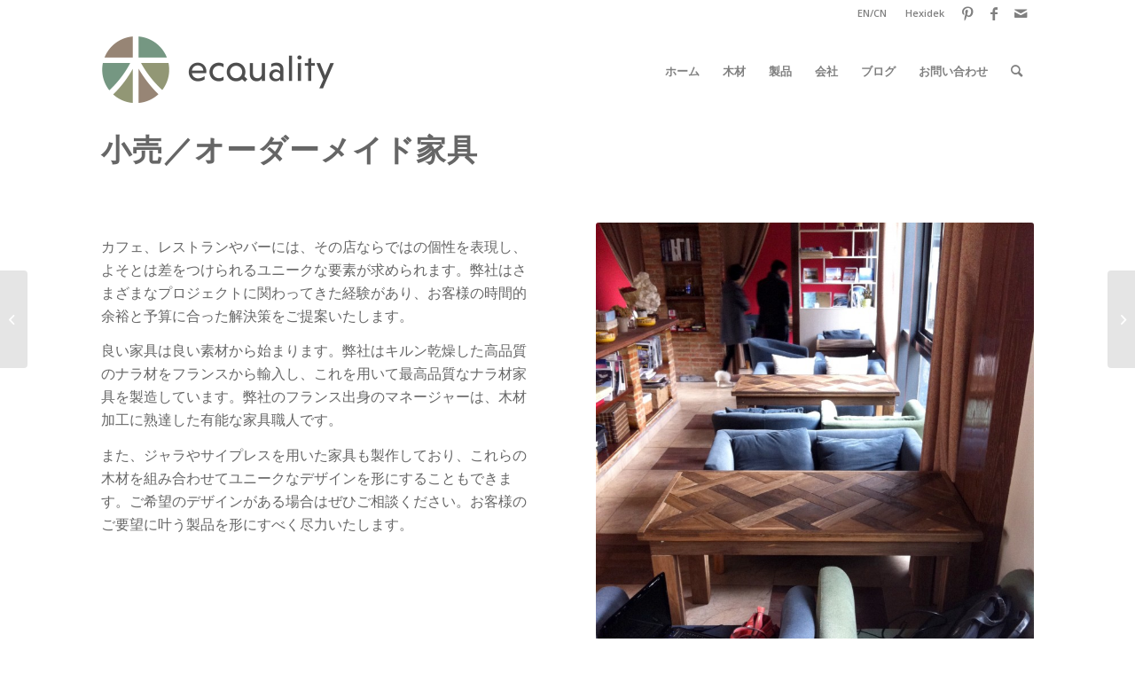

--- FILE ---
content_type: text/html; charset=UTF-8
request_url: https://ecquality-timber.com/ja/product/retail-furniture/
body_size: 13299
content:
<!DOCTYPE html>
<html lang="ja" class="html_boxed responsive av-preloader-disabled  html_header_top html_logo_left html_main_nav_header html_menu_right html_custom html_header_sticky html_header_shrinking html_header_topbar_active html_mobile_menu_tablet html_header_searchicon html_content_align_center html_header_unstick_top html_header_stretch_disabled html_av-submenu-hidden html_av-submenu-display-click html_av-overlay-side html_av-overlay-side-classic html_av-submenu-noclone html_entry_id_48 av-cookies-no-cookie-consent av-no-preview av-default-lightbox html_text_menu_active av-mobile-menu-switch-default">
<head>
<meta charset="UTF-8" />
<meta name="robots" content="index, follow" />


<!-- mobile setting -->
<meta name="viewport" content="width=device-width, initial-scale=1">

<!-- Scripts/CSS and wp_head hook -->
<title>オーダーメイド家具 &#8211; Ecquality Timber</title>
<meta name='robots' content='max-image-preview:large' />
<style type="text/css">@font-face { font-family: 'star'; src: url('https://ecquality-timber.com/wp-content/plugins/woocommerce/assets/fonts/star.eot'); src: url('https://ecquality-timber.com/wp-content/plugins/woocommerce/assets/fonts/star.eot?#iefix') format('embedded-opentype'), 	  url('https://ecquality-timber.com/wp-content/plugins/woocommerce/assets/fonts/star.woff') format('woff'), 	  url('https://ecquality-timber.com/wp-content/plugins/woocommerce/assets/fonts/star.ttf') format('truetype'), 	  url('https://ecquality-timber.com/wp-content/plugins/woocommerce/assets/fonts/star.svg#star') format('svg'); font-weight: normal; font-style: normal;  } @font-face { font-family: 'WooCommerce'; src: url('https://ecquality-timber.com/wp-content/plugins/woocommerce/assets/fonts/WooCommerce.eot'); src: url('https://ecquality-timber.com/wp-content/plugins/woocommerce/assets/fonts/WooCommerce.eot?#iefix') format('embedded-opentype'), 	  url('https://ecquality-timber.com/wp-content/plugins/woocommerce/assets/fonts/WooCommerce.woff') format('woff'), 	  url('https://ecquality-timber.com/wp-content/plugins/woocommerce/assets/fonts/WooCommerce.ttf') format('truetype'), 	  url('https://ecquality-timber.com/wp-content/plugins/woocommerce/assets/fonts/WooCommerce.svg#WooCommerce') format('svg'); font-weight: normal; font-style: normal;  } </style>
<!-- google webfont font replacement -->

			<script type='text/javascript'>

				(function() {

					/*	check if webfonts are disabled by user setting via cookie - or user must opt in.	*/
					var html = document.getElementsByTagName('html')[0];
					var cookie_check = html.className.indexOf('av-cookies-needs-opt-in') >= 0 || html.className.indexOf('av-cookies-can-opt-out') >= 0;
					var allow_continue = true;
					var silent_accept_cookie = html.className.indexOf('av-cookies-user-silent-accept') >= 0;

					if( cookie_check && ! silent_accept_cookie )
					{
						if( ! document.cookie.match(/aviaCookieConsent/) || html.className.indexOf('av-cookies-session-refused') >= 0 )
						{
							allow_continue = false;
						}
						else
						{
							if( ! document.cookie.match(/aviaPrivacyRefuseCookiesHideBar/) )
							{
								allow_continue = false;
							}
							else if( ! document.cookie.match(/aviaPrivacyEssentialCookiesEnabled/) )
							{
								allow_continue = false;
							}
							else if( document.cookie.match(/aviaPrivacyGoogleWebfontsDisabled/) )
							{
								allow_continue = false;
							}
						}
					}

					if( allow_continue )
					{
						var f = document.createElement('link');

						f.type 	= 'text/css';
						f.rel 	= 'stylesheet';
						f.href 	= 'https://fonts.googleapis.com/css?family=Open+Sans:400,600&display=auto';
						f.id 	= 'avia-google-webfont';

						document.getElementsByTagName('head')[0].appendChild(f);
					}
				})();

			</script>
			<link rel='stylesheet' id='wp-block-library-css' href='https://ecquality-timber.com/wp-includes/css/dist/block-library/style.min.css?ver=6.6.4' type='text/css' media='all' />
<style id='global-styles-inline-css' type='text/css'>
:root{--wp--preset--aspect-ratio--square: 1;--wp--preset--aspect-ratio--4-3: 4/3;--wp--preset--aspect-ratio--3-4: 3/4;--wp--preset--aspect-ratio--3-2: 3/2;--wp--preset--aspect-ratio--2-3: 2/3;--wp--preset--aspect-ratio--16-9: 16/9;--wp--preset--aspect-ratio--9-16: 9/16;--wp--preset--color--black: #000000;--wp--preset--color--cyan-bluish-gray: #abb8c3;--wp--preset--color--white: #ffffff;--wp--preset--color--pale-pink: #f78da7;--wp--preset--color--vivid-red: #cf2e2e;--wp--preset--color--luminous-vivid-orange: #ff6900;--wp--preset--color--luminous-vivid-amber: #fcb900;--wp--preset--color--light-green-cyan: #7bdcb5;--wp--preset--color--vivid-green-cyan: #00d084;--wp--preset--color--pale-cyan-blue: #8ed1fc;--wp--preset--color--vivid-cyan-blue: #0693e3;--wp--preset--color--vivid-purple: #9b51e0;--wp--preset--color--metallic-red: #b02b2c;--wp--preset--color--maximum-yellow-red: #edae44;--wp--preset--color--yellow-sun: #eeee22;--wp--preset--color--palm-leaf: #83a846;--wp--preset--color--aero: #7bb0e7;--wp--preset--color--old-lavender: #745f7e;--wp--preset--color--steel-teal: #5f8789;--wp--preset--color--raspberry-pink: #d65799;--wp--preset--color--medium-turquoise: #4ecac2;--wp--preset--gradient--vivid-cyan-blue-to-vivid-purple: linear-gradient(135deg,rgba(6,147,227,1) 0%,rgb(155,81,224) 100%);--wp--preset--gradient--light-green-cyan-to-vivid-green-cyan: linear-gradient(135deg,rgb(122,220,180) 0%,rgb(0,208,130) 100%);--wp--preset--gradient--luminous-vivid-amber-to-luminous-vivid-orange: linear-gradient(135deg,rgba(252,185,0,1) 0%,rgba(255,105,0,1) 100%);--wp--preset--gradient--luminous-vivid-orange-to-vivid-red: linear-gradient(135deg,rgba(255,105,0,1) 0%,rgb(207,46,46) 100%);--wp--preset--gradient--very-light-gray-to-cyan-bluish-gray: linear-gradient(135deg,rgb(238,238,238) 0%,rgb(169,184,195) 100%);--wp--preset--gradient--cool-to-warm-spectrum: linear-gradient(135deg,rgb(74,234,220) 0%,rgb(151,120,209) 20%,rgb(207,42,186) 40%,rgb(238,44,130) 60%,rgb(251,105,98) 80%,rgb(254,248,76) 100%);--wp--preset--gradient--blush-light-purple: linear-gradient(135deg,rgb(255,206,236) 0%,rgb(152,150,240) 100%);--wp--preset--gradient--blush-bordeaux: linear-gradient(135deg,rgb(254,205,165) 0%,rgb(254,45,45) 50%,rgb(107,0,62) 100%);--wp--preset--gradient--luminous-dusk: linear-gradient(135deg,rgb(255,203,112) 0%,rgb(199,81,192) 50%,rgb(65,88,208) 100%);--wp--preset--gradient--pale-ocean: linear-gradient(135deg,rgb(255,245,203) 0%,rgb(182,227,212) 50%,rgb(51,167,181) 100%);--wp--preset--gradient--electric-grass: linear-gradient(135deg,rgb(202,248,128) 0%,rgb(113,206,126) 100%);--wp--preset--gradient--midnight: linear-gradient(135deg,rgb(2,3,129) 0%,rgb(40,116,252) 100%);--wp--preset--font-size--small: 1rem;--wp--preset--font-size--medium: 1.125rem;--wp--preset--font-size--large: 1.75rem;--wp--preset--font-size--x-large: clamp(1.75rem, 3vw, 2.25rem);--wp--preset--font-family--inter: "Inter", sans-serif;--wp--preset--font-family--cardo: Cardo;--wp--preset--spacing--20: 0.44rem;--wp--preset--spacing--30: 0.67rem;--wp--preset--spacing--40: 1rem;--wp--preset--spacing--50: 1.5rem;--wp--preset--spacing--60: 2.25rem;--wp--preset--spacing--70: 3.38rem;--wp--preset--spacing--80: 5.06rem;--wp--preset--shadow--natural: 6px 6px 9px rgba(0, 0, 0, 0.2);--wp--preset--shadow--deep: 12px 12px 50px rgba(0, 0, 0, 0.4);--wp--preset--shadow--sharp: 6px 6px 0px rgba(0, 0, 0, 0.2);--wp--preset--shadow--outlined: 6px 6px 0px -3px rgba(255, 255, 255, 1), 6px 6px rgba(0, 0, 0, 1);--wp--preset--shadow--crisp: 6px 6px 0px rgba(0, 0, 0, 1);}:root { --wp--style--global--content-size: 800px;--wp--style--global--wide-size: 1130px; }:where(body) { margin: 0; }.wp-site-blocks > .alignleft { float: left; margin-right: 2em; }.wp-site-blocks > .alignright { float: right; margin-left: 2em; }.wp-site-blocks > .aligncenter { justify-content: center; margin-left: auto; margin-right: auto; }:where(.is-layout-flex){gap: 0.5em;}:where(.is-layout-grid){gap: 0.5em;}.is-layout-flow > .alignleft{float: left;margin-inline-start: 0;margin-inline-end: 2em;}.is-layout-flow > .alignright{float: right;margin-inline-start: 2em;margin-inline-end: 0;}.is-layout-flow > .aligncenter{margin-left: auto !important;margin-right: auto !important;}.is-layout-constrained > .alignleft{float: left;margin-inline-start: 0;margin-inline-end: 2em;}.is-layout-constrained > .alignright{float: right;margin-inline-start: 2em;margin-inline-end: 0;}.is-layout-constrained > .aligncenter{margin-left: auto !important;margin-right: auto !important;}.is-layout-constrained > :where(:not(.alignleft):not(.alignright):not(.alignfull)){max-width: var(--wp--style--global--content-size);margin-left: auto !important;margin-right: auto !important;}.is-layout-constrained > .alignwide{max-width: var(--wp--style--global--wide-size);}body .is-layout-flex{display: flex;}.is-layout-flex{flex-wrap: wrap;align-items: center;}.is-layout-flex > :is(*, div){margin: 0;}body .is-layout-grid{display: grid;}.is-layout-grid > :is(*, div){margin: 0;}body{padding-top: 0px;padding-right: 0px;padding-bottom: 0px;padding-left: 0px;}a:where(:not(.wp-element-button)){text-decoration: underline;}:root :where(.wp-element-button, .wp-block-button__link){background-color: #32373c;border-width: 0;color: #fff;font-family: inherit;font-size: inherit;line-height: inherit;padding: calc(0.667em + 2px) calc(1.333em + 2px);text-decoration: none;}.has-black-color{color: var(--wp--preset--color--black) !important;}.has-cyan-bluish-gray-color{color: var(--wp--preset--color--cyan-bluish-gray) !important;}.has-white-color{color: var(--wp--preset--color--white) !important;}.has-pale-pink-color{color: var(--wp--preset--color--pale-pink) !important;}.has-vivid-red-color{color: var(--wp--preset--color--vivid-red) !important;}.has-luminous-vivid-orange-color{color: var(--wp--preset--color--luminous-vivid-orange) !important;}.has-luminous-vivid-amber-color{color: var(--wp--preset--color--luminous-vivid-amber) !important;}.has-light-green-cyan-color{color: var(--wp--preset--color--light-green-cyan) !important;}.has-vivid-green-cyan-color{color: var(--wp--preset--color--vivid-green-cyan) !important;}.has-pale-cyan-blue-color{color: var(--wp--preset--color--pale-cyan-blue) !important;}.has-vivid-cyan-blue-color{color: var(--wp--preset--color--vivid-cyan-blue) !important;}.has-vivid-purple-color{color: var(--wp--preset--color--vivid-purple) !important;}.has-metallic-red-color{color: var(--wp--preset--color--metallic-red) !important;}.has-maximum-yellow-red-color{color: var(--wp--preset--color--maximum-yellow-red) !important;}.has-yellow-sun-color{color: var(--wp--preset--color--yellow-sun) !important;}.has-palm-leaf-color{color: var(--wp--preset--color--palm-leaf) !important;}.has-aero-color{color: var(--wp--preset--color--aero) !important;}.has-old-lavender-color{color: var(--wp--preset--color--old-lavender) !important;}.has-steel-teal-color{color: var(--wp--preset--color--steel-teal) !important;}.has-raspberry-pink-color{color: var(--wp--preset--color--raspberry-pink) !important;}.has-medium-turquoise-color{color: var(--wp--preset--color--medium-turquoise) !important;}.has-black-background-color{background-color: var(--wp--preset--color--black) !important;}.has-cyan-bluish-gray-background-color{background-color: var(--wp--preset--color--cyan-bluish-gray) !important;}.has-white-background-color{background-color: var(--wp--preset--color--white) !important;}.has-pale-pink-background-color{background-color: var(--wp--preset--color--pale-pink) !important;}.has-vivid-red-background-color{background-color: var(--wp--preset--color--vivid-red) !important;}.has-luminous-vivid-orange-background-color{background-color: var(--wp--preset--color--luminous-vivid-orange) !important;}.has-luminous-vivid-amber-background-color{background-color: var(--wp--preset--color--luminous-vivid-amber) !important;}.has-light-green-cyan-background-color{background-color: var(--wp--preset--color--light-green-cyan) !important;}.has-vivid-green-cyan-background-color{background-color: var(--wp--preset--color--vivid-green-cyan) !important;}.has-pale-cyan-blue-background-color{background-color: var(--wp--preset--color--pale-cyan-blue) !important;}.has-vivid-cyan-blue-background-color{background-color: var(--wp--preset--color--vivid-cyan-blue) !important;}.has-vivid-purple-background-color{background-color: var(--wp--preset--color--vivid-purple) !important;}.has-metallic-red-background-color{background-color: var(--wp--preset--color--metallic-red) !important;}.has-maximum-yellow-red-background-color{background-color: var(--wp--preset--color--maximum-yellow-red) !important;}.has-yellow-sun-background-color{background-color: var(--wp--preset--color--yellow-sun) !important;}.has-palm-leaf-background-color{background-color: var(--wp--preset--color--palm-leaf) !important;}.has-aero-background-color{background-color: var(--wp--preset--color--aero) !important;}.has-old-lavender-background-color{background-color: var(--wp--preset--color--old-lavender) !important;}.has-steel-teal-background-color{background-color: var(--wp--preset--color--steel-teal) !important;}.has-raspberry-pink-background-color{background-color: var(--wp--preset--color--raspberry-pink) !important;}.has-medium-turquoise-background-color{background-color: var(--wp--preset--color--medium-turquoise) !important;}.has-black-border-color{border-color: var(--wp--preset--color--black) !important;}.has-cyan-bluish-gray-border-color{border-color: var(--wp--preset--color--cyan-bluish-gray) !important;}.has-white-border-color{border-color: var(--wp--preset--color--white) !important;}.has-pale-pink-border-color{border-color: var(--wp--preset--color--pale-pink) !important;}.has-vivid-red-border-color{border-color: var(--wp--preset--color--vivid-red) !important;}.has-luminous-vivid-orange-border-color{border-color: var(--wp--preset--color--luminous-vivid-orange) !important;}.has-luminous-vivid-amber-border-color{border-color: var(--wp--preset--color--luminous-vivid-amber) !important;}.has-light-green-cyan-border-color{border-color: var(--wp--preset--color--light-green-cyan) !important;}.has-vivid-green-cyan-border-color{border-color: var(--wp--preset--color--vivid-green-cyan) !important;}.has-pale-cyan-blue-border-color{border-color: var(--wp--preset--color--pale-cyan-blue) !important;}.has-vivid-cyan-blue-border-color{border-color: var(--wp--preset--color--vivid-cyan-blue) !important;}.has-vivid-purple-border-color{border-color: var(--wp--preset--color--vivid-purple) !important;}.has-metallic-red-border-color{border-color: var(--wp--preset--color--metallic-red) !important;}.has-maximum-yellow-red-border-color{border-color: var(--wp--preset--color--maximum-yellow-red) !important;}.has-yellow-sun-border-color{border-color: var(--wp--preset--color--yellow-sun) !important;}.has-palm-leaf-border-color{border-color: var(--wp--preset--color--palm-leaf) !important;}.has-aero-border-color{border-color: var(--wp--preset--color--aero) !important;}.has-old-lavender-border-color{border-color: var(--wp--preset--color--old-lavender) !important;}.has-steel-teal-border-color{border-color: var(--wp--preset--color--steel-teal) !important;}.has-raspberry-pink-border-color{border-color: var(--wp--preset--color--raspberry-pink) !important;}.has-medium-turquoise-border-color{border-color: var(--wp--preset--color--medium-turquoise) !important;}.has-vivid-cyan-blue-to-vivid-purple-gradient-background{background: var(--wp--preset--gradient--vivid-cyan-blue-to-vivid-purple) !important;}.has-light-green-cyan-to-vivid-green-cyan-gradient-background{background: var(--wp--preset--gradient--light-green-cyan-to-vivid-green-cyan) !important;}.has-luminous-vivid-amber-to-luminous-vivid-orange-gradient-background{background: var(--wp--preset--gradient--luminous-vivid-amber-to-luminous-vivid-orange) !important;}.has-luminous-vivid-orange-to-vivid-red-gradient-background{background: var(--wp--preset--gradient--luminous-vivid-orange-to-vivid-red) !important;}.has-very-light-gray-to-cyan-bluish-gray-gradient-background{background: var(--wp--preset--gradient--very-light-gray-to-cyan-bluish-gray) !important;}.has-cool-to-warm-spectrum-gradient-background{background: var(--wp--preset--gradient--cool-to-warm-spectrum) !important;}.has-blush-light-purple-gradient-background{background: var(--wp--preset--gradient--blush-light-purple) !important;}.has-blush-bordeaux-gradient-background{background: var(--wp--preset--gradient--blush-bordeaux) !important;}.has-luminous-dusk-gradient-background{background: var(--wp--preset--gradient--luminous-dusk) !important;}.has-pale-ocean-gradient-background{background: var(--wp--preset--gradient--pale-ocean) !important;}.has-electric-grass-gradient-background{background: var(--wp--preset--gradient--electric-grass) !important;}.has-midnight-gradient-background{background: var(--wp--preset--gradient--midnight) !important;}.has-small-font-size{font-size: var(--wp--preset--font-size--small) !important;}.has-medium-font-size{font-size: var(--wp--preset--font-size--medium) !important;}.has-large-font-size{font-size: var(--wp--preset--font-size--large) !important;}.has-x-large-font-size{font-size: var(--wp--preset--font-size--x-large) !important;}.has-inter-font-family{font-family: var(--wp--preset--font-family--inter) !important;}.has-cardo-font-family{font-family: var(--wp--preset--font-family--cardo) !important;}
:where(.wp-block-post-template.is-layout-flex){gap: 1.25em;}:where(.wp-block-post-template.is-layout-grid){gap: 1.25em;}
:where(.wp-block-columns.is-layout-flex){gap: 2em;}:where(.wp-block-columns.is-layout-grid){gap: 2em;}
:root :where(.wp-block-pullquote){font-size: 1.5em;line-height: 1.6;}
</style>
<style id='woocommerce-inline-inline-css' type='text/css'>
.woocommerce form .form-row .required { visibility: visible; }
</style>
<link rel='stylesheet' id='brands-styles-css' href='https://ecquality-timber.com/wp-content/plugins/woocommerce/assets/css/brands.css?ver=9.6.2' type='text/css' media='all' />
<link rel='stylesheet' id='avia-merged-styles-css' href='https://ecquality-timber.com/wp-content/uploads/dynamic_avia/avia-merged-styles-dece10eeda0a08e0ca611b7f54d659e1---695a36c4aa528.css' type='text/css' media='all' />
<link rel='stylesheet' id='avia-single-post-48-css' href='https://ecquality-timber.com/wp-content/uploads/dynamic_avia/avia_posts_css/post-48.css?ver=ver-1767520962' type='text/css' media='all' />
<script type="text/javascript" src="https://ecquality-timber.com/wp-includes/js/jquery/jquery.min.js?ver=3.7.1" id="jquery-core-js"></script>
<script type="text/javascript" src="https://ecquality-timber.com/wp-includes/js/jquery/jquery-migrate.min.js?ver=3.4.1" id="jquery-migrate-js"></script>
<script type="text/javascript" src="https://ecquality-timber.com/wp-content/plugins/woocommerce/assets/js/js-cookie/js.cookie.min.js?ver=2.1.4-wc.9.6.2" id="js-cookie-js" defer="defer" data-wp-strategy="defer"></script>
<script type="text/javascript" id="wc-cart-fragments-js-extra">
/* <![CDATA[ */
var wc_cart_fragments_params = {"ajax_url":"\/wp-admin\/admin-ajax.php","wc_ajax_url":"\/ja\/?wc-ajax=%%endpoint%%","cart_hash_key":"wc_cart_hash_5b43bb4ec4040e08c3bef1479a663f7d","fragment_name":"wc_fragments_5b43bb4ec4040e08c3bef1479a663f7d","request_timeout":"5000"};
/* ]]> */
</script>
<script type="text/javascript" src="https://ecquality-timber.com/wp-content/plugins/woocommerce/assets/js/frontend/cart-fragments.min.js?ver=9.6.2" id="wc-cart-fragments-js" defer="defer" data-wp-strategy="defer"></script>
<script type="text/javascript" src="https://ecquality-timber.com/wp-content/plugins/woocommerce/assets/js/jquery-blockui/jquery.blockUI.min.js?ver=2.7.0-wc.9.6.2" id="jquery-blockui-js" defer="defer" data-wp-strategy="defer"></script>
<script type="text/javascript" id="wc-add-to-cart-js-extra">
/* <![CDATA[ */
var wc_add_to_cart_params = {"ajax_url":"\/wp-admin\/admin-ajax.php","wc_ajax_url":"\/ja\/?wc-ajax=%%endpoint%%","i18n_view_cart":"\u304a\u8cb7\u3044\u7269\u30ab\u30b4\u3092\u8868\u793a","cart_url":"https:\/\/ecquality-timber.com\/ja\/cart\/","is_cart":"","cart_redirect_after_add":"no"};
/* ]]> */
</script>
<script type="text/javascript" src="https://ecquality-timber.com/wp-content/plugins/woocommerce/assets/js/frontend/add-to-cart.min.js?ver=9.6.2" id="wc-add-to-cart-js" defer="defer" data-wp-strategy="defer"></script>
<script type="text/javascript" id="woocommerce-js-extra">
/* <![CDATA[ */
var woocommerce_params = {"ajax_url":"\/wp-admin\/admin-ajax.php","wc_ajax_url":"\/ja\/?wc-ajax=%%endpoint%%"};
/* ]]> */
</script>
<script type="text/javascript" src="https://ecquality-timber.com/wp-content/plugins/woocommerce/assets/js/frontend/woocommerce.min.js?ver=9.6.2" id="woocommerce-js" defer="defer" data-wp-strategy="defer"></script>
<script type="text/javascript" src="https://ecquality-timber.com/wp-content/uploads/dynamic_avia/avia-head-scripts-388e3ec585846faac3926658720b7d69---695a36c4b6761.js" id="avia-head-scripts-js"></script>
<link rel="canonical" href="https://ecquality-timber.com/ja/product/retail-furniture/" />
<link rel='shortlink' href='https://ecquality-timber.com/ja/?p=48' />
<link rel="alternate" title="oEmbed (JSON)" type="application/json+oembed" href="https://ecquality-timber.com/ja/wp-json/oembed/1.0/embed?url=https%3A%2F%2Fecquality-timber.com%2Fja%2Fproduct%2Fretail-furniture%2F" />
<link rel="alternate" title="oEmbed (XML)" type="text/xml+oembed" href="https://ecquality-timber.com/ja/wp-json/oembed/1.0/embed?url=https%3A%2F%2Fecquality-timber.com%2Fja%2Fproduct%2Fretail-furniture%2F&#038;format=xml" />
<style type="text/css">
.qtranxs_flag_zh {background-image: url(https://ecquality-timber.com/wp-content/plugins/qtranslate-x/flags/cn.png); background-repeat: no-repeat;}
.qtranxs_flag_en {background-image: url(https://ecquality-timber.com/wp-content/plugins/qtranslate-x/flags/gb.png); background-repeat: no-repeat;}
.qtranxs_flag_ja {background-image: url(https://ecquality-timber.com/wp-content/plugins/qtranslate-x/flags/jp.png); background-repeat: no-repeat;}
</style>
<link hreflang="zh" href="https://ecquality-timber.com/zh/product/retail-furniture/" rel="alternate" />
<link hreflang="en" href="https://ecquality-timber.com/en/product/retail-furniture/" rel="alternate" />
<link hreflang="ja" href="https://ecquality-timber.com/ja/product/retail-furniture/" rel="alternate" />
<link hreflang="x-default" href="https://ecquality-timber.com/product/retail-furniture/" rel="alternate" />
<meta name="generator" content="qTranslate-X 3.4.6.8" />
<link rel="profile" href="https://gmpg.org/xfn/11" />
<link rel="alternate" type="application/rss+xml" title="Ecquality Timber RSS2 Feed" href="https://ecquality-timber.com/ja/feed/" />
<link rel="pingback" href="https://ecquality-timber.com/xmlrpc.php" />

<style type='text/css' media='screen'>
 #top #header_main > .container, #top #header_main > .container .main_menu  .av-main-nav > li > a, #top #header_main #menu-item-shop .cart_dropdown_link{ height:100px; line-height: 100px; }
 .html_top_nav_header .av-logo-container{ height:100px;  }
 .html_header_top.html_header_sticky #top #wrap_all #main{ padding-top:130px; } 
</style>
<!--[if lt IE 9]><script src="https://ecquality-timber.com/wp-content/themes/enfold/js/html5shiv.js"></script><![endif]-->
<link rel="icon" href="https://ecquality-timber.com/wp-content/uploads/2016/02/ecquality-favicon.png" type="image/png">
	<noscript><style>.woocommerce-product-gallery{ opacity: 1 !important; }</style></noscript>
	
<!-- To speed up the rendering and to display the site as fast as possible to the user we include some styles and scripts for above the fold content inline -->
<script type="text/javascript">'use strict';var avia_is_mobile=!1;if(/Android|webOS|iPhone|iPad|iPod|BlackBerry|IEMobile|Opera Mini/i.test(navigator.userAgent)&&'ontouchstart' in document.documentElement){avia_is_mobile=!0;document.documentElement.className+=' avia_mobile '}
else{document.documentElement.className+=' avia_desktop '};document.documentElement.className+=' js_active ';(function(){var e=['-webkit-','-moz-','-ms-',''],n='',o=!1,a=!1;for(var t in e){if(e[t]+'transform' in document.documentElement.style){o=!0;n=e[t]+'transform'};if(e[t]+'perspective' in document.documentElement.style){a=!0}};if(o){document.documentElement.className+=' avia_transform '};if(a){document.documentElement.className+=' avia_transform3d '};if(typeof document.getElementsByClassName=='function'&&typeof document.documentElement.getBoundingClientRect=='function'&&avia_is_mobile==!1){if(n&&window.innerHeight>0){setTimeout(function(){var e=0,o={},a=0,t=document.getElementsByClassName('av-parallax'),i=window.pageYOffset||document.documentElement.scrollTop;for(e=0;e<t.length;e++){t[e].style.top='0px';o=t[e].getBoundingClientRect();a=Math.ceil((window.innerHeight+i-o.top)*0.3);t[e].style[n]='translate(0px, '+a+'px)';t[e].style.top='auto';t[e].className+=' enabled-parallax '}},50)}}})();</script><style id='wp-fonts-local' type='text/css'>
@font-face{font-family:Inter;font-style:normal;font-weight:300 900;font-display:fallback;src:url('https://ecquality-timber.com/wp-content/plugins/woocommerce/assets/fonts/Inter-VariableFont_slnt,wght.woff2') format('woff2');font-stretch:normal;}
@font-face{font-family:Cardo;font-style:normal;font-weight:400;font-display:fallback;src:url('https://ecquality-timber.com/wp-content/plugins/woocommerce/assets/fonts/cardo_normal_400.woff2') format('woff2');}
</style>
<link rel="icon" href="https://ecquality-timber.com/wp-content/uploads/2016/03/cropped-ECQ-icon512-32x32.png" sizes="32x32" />
<link rel="icon" href="https://ecquality-timber.com/wp-content/uploads/2016/03/cropped-ECQ-icon512-192x192.png" sizes="192x192" />
<link rel="apple-touch-icon" href="https://ecquality-timber.com/wp-content/uploads/2016/03/cropped-ECQ-icon512-180x180.png" />
<meta name="msapplication-TileImage" content="https://ecquality-timber.com/wp-content/uploads/2016/03/cropped-ECQ-icon512-270x270.png" />
<style type="text/css">
		@font-face {font-family: 'entypo-fontello'; font-weight: normal; font-style: normal; font-display: auto;
		src: url('https://ecquality-timber.com/wp-content/themes/enfold/config-templatebuilder/avia-template-builder/assets/fonts/entypo-fontello.woff2') format('woff2'),
		url('https://ecquality-timber.com/wp-content/themes/enfold/config-templatebuilder/avia-template-builder/assets/fonts/entypo-fontello.woff') format('woff'),
		url('https://ecquality-timber.com/wp-content/themes/enfold/config-templatebuilder/avia-template-builder/assets/fonts/entypo-fontello.ttf') format('truetype'),
		url('https://ecquality-timber.com/wp-content/themes/enfold/config-templatebuilder/avia-template-builder/assets/fonts/entypo-fontello.svg#entypo-fontello') format('svg'),
		url('https://ecquality-timber.com/wp-content/themes/enfold/config-templatebuilder/avia-template-builder/assets/fonts/entypo-fontello.eot'),
		url('https://ecquality-timber.com/wp-content/themes/enfold/config-templatebuilder/avia-template-builder/assets/fonts/entypo-fontello.eot?#iefix') format('embedded-opentype');
		} #top .avia-font-entypo-fontello, body .avia-font-entypo-fontello, html body [data-av_iconfont='entypo-fontello']:before{ font-family: 'entypo-fontello'; }
		
		@font-face {font-family: 'fontello'; font-weight: normal; font-style: normal; font-display: auto;
		src: url('https://ecquality-timber.com/wp-content/uploads/avia_fonts/fontello/fontello.woff2') format('woff2'),
		url('https://ecquality-timber.com/wp-content/uploads/avia_fonts/fontello/fontello.woff') format('woff'),
		url('https://ecquality-timber.com/wp-content/uploads/avia_fonts/fontello/fontello.ttf') format('truetype'),
		url('https://ecquality-timber.com/wp-content/uploads/avia_fonts/fontello/fontello.svg#fontello') format('svg'),
		url('https://ecquality-timber.com/wp-content/uploads/avia_fonts/fontello/fontello.eot'),
		url('https://ecquality-timber.com/wp-content/uploads/avia_fonts/fontello/fontello.eot?#iefix') format('embedded-opentype');
		} #top .avia-font-fontello, body .avia-font-fontello, html body [data-av_iconfont='fontello']:before{ font-family: 'fontello'; }
		</style>

<!--
Debugging Info for Theme support: 

Theme: Enfold
Version: 6.0.5
Installed: enfold
AviaFramework Version: 5.6
AviaBuilder Version: 5.3
aviaElementManager Version: 1.0.1
- - - - - - - - - - -
ChildTheme: Ecquality Timber theme
ChildTheme Version: 0.1.0
ChildTheme Installed: enfold

- - - - - - - - - - -
ML:128-PU:42-PLA:7
WP:6.6.4
Compress: CSS:all theme files - JS:all theme files
Updates: enabled - deprecated Envato API - register Envato Token
PLAu:6
-->
</head>

<body id="top" class="portfolio-template-default single single-portfolio postid-48 boxed rtl_columns av-curtain-numeric open_sans  theme-enfold woocommerce-no-js avia-responsive-images-support avia-woocommerce-30" itemscope="itemscope" itemtype="https://schema.org/WebPage" >

	
	<div id='wrap_all'>

	
<header id='header' class='all_colors header_color light_bg_color  av_header_top av_logo_left av_main_nav_header av_menu_right av_custom av_header_sticky av_header_shrinking av_header_stretch_disabled av_mobile_menu_tablet av_header_searchicon av_header_unstick_top av_bottom_nav_disabled  av_header_border_disabled' aria-label="Header" data-av_shrink_factor='50' role="banner" itemscope="itemscope" itemtype="https://schema.org/WPHeader" >

		<div id='header_meta' class='container_wrap container_wrap_meta  av_icon_active_right av_extra_header_active av_secondary_right av_entry_id_48'>

			      <div class='container'>
			      <ul class='noLightbox social_bookmarks icon_count_4'><li class='social_bookmarks_pinterest av-social-link-pinterest social_icon_1'><a target="_blank" aria-label="Link to Pinterest" href='https://es.pinterest.com/terry0671/' aria-hidden='false' data-av_icon='' data-av_iconfont='entypo-fontello' title='Pinterest' rel="noopener"><span class='avia_hidden_link_text'>Pinterest</span></a></li><li class='social_bookmarks_facebook av-social-link-facebook social_icon_2'><a target="_blank" aria-label="Link to Facebook" href='https://www.facebook.com/Ecquality-Timber-Products-Co-Ltd-205287739563638/' aria-hidden='false' data-av_icon='' data-av_iconfont='entypo-fontello' title='Facebook' rel="noopener"><span class='avia_hidden_link_text'>Facebook</span></a></li><li class='social_bookmarks_mail av-social-link-mail social_icon_3'><a  aria-label="Link to Mail" href='mailto:terry.newman@ecquality-timber.com' aria-hidden='false' data-av_icon='' data-av_iconfont='entypo-fontello' title='Mail'><span class='avia_hidden_link_text'>Mail</span></a></li></ul><nav class='sub_menu'  role="navigation" itemscope="itemscope" itemtype="https://schema.org/SiteNavigationElement" ><ul role="menu" class="menu" id="avia2-menu"><li role="menuitem" id="menu-item-108" class="qtranxs-lang-menu qtranxs-lang-menu-ja menu-item menu-item-type-custom menu-item-object-custom current-menu-parent menu-item-has-children menu-item-108"><a title="日本語" href="#">EN/CN</a>
<ul class="sub-menu">
	<li role="menuitem" id="menu-item-1668" class="qtranxs-lang-menu-item qtranxs-lang-menu-item-zh menu-item menu-item-type-custom menu-item-object-custom menu-item-1668"><a title="中文" href="https://ecquality-timber.com/zh/product/retail-furniture/">中文</a></li>
	<li role="menuitem" id="menu-item-1669" class="qtranxs-lang-menu-item qtranxs-lang-menu-item-en menu-item menu-item-type-custom menu-item-object-custom menu-item-1669"><a title="English" href="https://ecquality-timber.com/en/product/retail-furniture/">English</a></li>
	<li role="menuitem" id="menu-item-1670" class="qtranxs-lang-menu-item qtranxs-lang-menu-item-ja menu-item menu-item-type-custom menu-item-object-custom current-menu-item menu-item-1670"><a title="日本語" href="https://ecquality-timber.com/ja/product/retail-furniture/" aria-current="page">日本語</a></li>
</ul>
</li>
<li role="menuitem" id="menu-item-1667" class="menu-item menu-item-type-custom menu-item-object-custom menu-item-1667"><a href="https://hexidek.ecquality-timber.com">Hexidek</a></li>
</ul></nav>			      </div>
		</div>

		<div  id='header_main' class='container_wrap container_wrap_logo'>

        <div class='container av-logo-container'><div class='inner-container'><span class='logo avia-standard-logo'><a href='https://ecquality-timber.com/ja/' class='' aria-label='ECQ-website-logo' title='ECQ-website-logo'><img src="https://ecquality-timber.com/wp-content/uploads/2016/03/ECQ-website-logo.png" srcset="https://ecquality-timber.com/wp-content/uploads/2016/03/ECQ-website-logo.png 528w, https://ecquality-timber.com/wp-content/uploads/2016/03/ECQ-website-logo-300x114.png 300w, https://ecquality-timber.com/wp-content/uploads/2016/03/ECQ-website-logo-450x170.png 450w" sizes="(max-width: 528px) 100vw, 528px" height="100" width="300" alt='Ecquality Timber' title='ECQ-website-logo' /></a></span><nav class='main_menu' data-selectname='Select a page'  role="navigation" itemscope="itemscope" itemtype="https://schema.org/SiteNavigationElement" ><div class="avia-menu av-main-nav-wrap"><ul role="menu" class="menu av-main-nav" id="avia-menu"><li role="menuitem" id="menu-item-1622" class="menu-item menu-item-type-post_type menu-item-object-page menu-item-top-level menu-item-top-level-1"><a href="https://ecquality-timber.com/ja/solid-wood-products/" itemprop="url" tabindex="0"><span class="avia-bullet"></span><span class="avia-menu-text">ホーム</span><span class="avia-menu-fx"><span class="avia-arrow-wrap"><span class="avia-arrow"></span></span></span></a></li>
<li role="menuitem" id="menu-item-90" class="menu-item menu-item-type-custom menu-item-object-custom menu-item-home menu-item-top-level menu-item-top-level-2"><a href="https://ecquality-timber.com/ja/#wood" itemprop="url" tabindex="0"><span class="avia-bullet"></span><span class="avia-menu-text">木材</span><span class="avia-menu-fx"><span class="avia-arrow-wrap"><span class="avia-arrow"></span></span></span></a></li>
<li role="menuitem" id="menu-item-91" class="menu-item menu-item-type-custom menu-item-object-custom menu-item-home menu-item-mega-parent  menu-item-top-level menu-item-top-level-3"><a href="https://ecquality-timber.com/ja/#products" itemprop="url" tabindex="0"><span class="avia-bullet"></span><span class="avia-menu-text">製品</span><span class="avia-menu-fx"><span class="avia-arrow-wrap"><span class="avia-arrow"></span></span></span></a></li>
<li role="menuitem" id="menu-item-92" class="menu-item menu-item-type-custom menu-item-object-custom menu-item-home menu-item-top-level menu-item-top-level-4"><a href="https://ecquality-timber.com/ja/#company" itemprop="url" tabindex="0"><span class="avia-bullet"></span><span class="avia-menu-text">会社</span><span class="avia-menu-fx"><span class="avia-arrow-wrap"><span class="avia-arrow"></span></span></span></a></li>
<li role="menuitem" id="menu-item-1660" class="menu-item menu-item-type-post_type menu-item-object-page menu-item-top-level menu-item-top-level-5"><a href="https://ecquality-timber.com/ja/blog5/" itemprop="url" tabindex="0"><span class="avia-bullet"></span><span class="avia-menu-text">ブログ</span><span class="avia-menu-fx"><span class="avia-arrow-wrap"><span class="avia-arrow"></span></span></span></a></li>
<li role="menuitem" id="menu-item-93" class="menu-item menu-item-type-custom menu-item-object-custom menu-item-top-level menu-item-top-level-6"><a href="mailto:terry.newman@ecquality-timber.com" itemprop="url" tabindex="0"><span class="avia-bullet"></span><span class="avia-menu-text">お問い合わせ</span><span class="avia-menu-fx"><span class="avia-arrow-wrap"><span class="avia-arrow"></span></span></span></a></li>
<li id="menu-item-search" class="noMobile menu-item menu-item-search-dropdown menu-item-avia-special" role="menuitem"><a aria-label="Search" href="?s=" rel="nofollow" data-avia-search-tooltip="
&lt;search&gt;
	&lt;form role=&quot;search&quot; action=&quot;https://ecquality-timber.com/ja/&quot; id=&quot;searchform&quot; method=&quot;get&quot; class=&quot;&quot;&gt;
		&lt;div&gt;
			&lt;input type=&quot;submit&quot; value=&quot;&quot; id=&quot;searchsubmit&quot; class=&quot;button avia-font-entypo-fontello&quot; title=&quot;Enter at least 3 characters to show search results in a dropdown or click to route to search result page to show all results&quot; /&gt;
			&lt;input type=&quot;search&quot; id=&quot;s&quot; name=&quot;s&quot; value=&quot;&quot; aria-label='Search' placeholder='Search' required /&gt;
					&lt;/div&gt;
	&lt;/form&gt;
&lt;/search&gt;
" aria-hidden='false' data-av_icon='' data-av_iconfont='entypo-fontello'><span class="avia_hidden_link_text">Search</span></a></li><li class="av-burger-menu-main menu-item-avia-special av-small-burger-icon" role="menuitem">
	        			<a href="#" aria-label="Menu" aria-hidden="false">
							<span class="av-hamburger av-hamburger--spin av-js-hamburger">
								<span class="av-hamburger-box">
						          <span class="av-hamburger-inner"></span>
						          <strong>Menu</strong>
								</span>
							</span>
							<span class="avia_hidden_link_text">Menu</span>
						</a>
	        		   </li></ul></div></nav></div> </div> 
		<!-- end container_wrap-->
		</div>
<div class="header_bg"></div>
<!-- end header -->
</header>

	<div id='main' class='all_colors' data-scroll-offset='100'>

	<div   class='main_color container_wrap_first container_wrap fullsize'  ><div class='container av-section-cont-open' ><main  role="main" itemprop="mainContentOfPage"  class='template-page content  av-content-full alpha units'><div class='post-entry post-entry-type-page post-entry-48'><div class='entry-content-wrapper clearfix'><section  class='av_textblock_section av-3wvvg-d1d3b33d2f26cadab96147d94c33f137 '   itemscope="itemscope" itemtype="https://schema.org/CreativeWork" ><div class='avia_textblock'  itemprop="text" ><h1>小売／オーダーメイド家具</h1>
</div></section>
<div  class='flex_column av-33rnc-90b34bfd63d3cdd77b05276b29693022 av_one_half  avia-builder-el-1  el_after_av_textblock  el_before_av_one_half  first flex_column_div av-zero-column-padding  column-top-margin'     ><section  class='av_textblock_section av-2x42c-2c0efed52dc0a84b3b51d979daafffed '   itemscope="itemscope" itemtype="https://schema.org/CreativeWork" ><div class='avia_textblock'  itemprop="text" ><p><span style="line-height: 1.5;">カフェ、レストランやバーには、その店ならではの個性を表現し、よそとは差をつけられるユニークな要素が求められます。弊社はさまざまなプロジェクトに関わってきた経験があり、お客様の時間的余裕と予算に合った解決策をご提案いたします。</span></p>
<p><span style="line-height: 1.5;">良い家具は良い素材から始まります。弊社はキルン乾燥した高品質のナラ材をフランスから輸入し、これを用いて最高品質なナラ材家具を製造しています。弊社のフランス出身のマネージャーは、木材加工に熟達した有能な家具職人です。</span></p>
<p><span style="line-height: 1.5;">また、ジャラやサイプレスを用いた家具も製作しており、これらの木材を組み合わせてユニークなデザインを形にすることもできます。ご希望のデザインがある場合はぜひご相談ください。お客様のご要望に叶う製品を形にすべく尽力いたします。<br />
</span></p>
</div></section></div><div  class='flex_column av-290bg-cf602c82b44c230ff73e894f47eae76d av_one_half  avia-builder-el-3  el_after_av_one_half  el_before_av_gallery  flex_column_div av-zero-column-padding  column-top-margin'     ><div  class='avia-image-container av-1o02g-0d7a95d9e5405cbc37b1df163c11fe14 av-styling- avia-align-center  avia-builder-el-4  avia-builder-el-no-sibling '   itemprop="image" itemscope="itemscope" itemtype="https://schema.org/ImageObject" ><div class="avia-image-container-inner"><div class="avia-image-overlay-wrap"><img decoding="async" fetchpriority="high" class='wp-image-179 avia-img-lazy-loading-not-179 avia_image ' src="https://ecquality-timber.com/wp-content/uploads/2016/03/ecq-retail-furniture-769x1030.jpg" alt='' title='ECQ-retail-furniture'  height="1030" width="769"  itemprop="thumbnailUrl" srcset="https://ecquality-timber.com/wp-content/uploads/2016/03/ecq-retail-furniture-769x1030.jpg 769w, https://ecquality-timber.com/wp-content/uploads/2016/03/ecq-retail-furniture-224x300.jpg 224w, https://ecquality-timber.com/wp-content/uploads/2016/03/ecq-retail-furniture-768x1028.jpg 768w, https://ecquality-timber.com/wp-content/uploads/2016/03/ecq-retail-furniture-1120x1500.jpg 1120w, https://ecquality-timber.com/wp-content/uploads/2016/03/ecq-retail-furniture-527x705.jpg 527w, https://ecquality-timber.com/wp-content/uploads/2016/03/ecq-retail-furniture-450x602.jpg 450w, https://ecquality-timber.com/wp-content/uploads/2016/03/ecq-retail-furniture.jpg 1936w" sizes="(max-width: 769px) 100vw, 769px" /></div></div></div></div></p>
<div  class='avia-gallery av-11y0c-87e9c92aa742768f4ecb296313037d56 avia_animate_when_visible  avia-builder-el-5  el_after_av_one_half  avia-builder-el-last  avia_lazyload avia-gallery-animate avia-gallery-1'  itemprop="image" itemscope="itemscope" itemtype="https://schema.org/ImageObject" ><meta itemprop="contentURL" content="https://ecquality-timber.com/ja/product/retail-furniture/"><div class='avia-gallery-thumb'><a href="https://ecquality-timber.com/wp-content/uploads/2016/03/Parquetry-Coffee-Table-small.png" data-srcset="https://ecquality-timber.com/wp-content/uploads/2016/03/Parquetry-Coffee-Table-small.png 800w, https://ecquality-timber.com/wp-content/uploads/2016/03/Parquetry-Coffee-Table-small-300x228.png 300w, https://ecquality-timber.com/wp-content/uploads/2016/03/Parquetry-Coffee-Table-small-768x583.png 768w, https://ecquality-timber.com/wp-content/uploads/2016/03/Parquetry-Coffee-Table-small-705x535.png 705w, https://ecquality-timber.com/wp-content/uploads/2016/03/Parquetry-Coffee-Table-small-450x341.png 450w" data-sizes="(max-width: 800px) 100vw, 800px" data-rel='gallery-1' data-prev-img='https://ecquality-timber.com/wp-content/uploads/2016/03/Parquetry-Coffee-Table-small-495x400.png' class='first_thumb lightbox ' data-onclick='1' title='Parquetry Coffee Table (small)'  itemprop="thumbnailUrl"  ><img decoding="async" fetchpriority="high" class="wp-image-1005 avia-img-lazy-loading-not-1005"   src="https://ecquality-timber.com/wp-content/uploads/2016/03/Parquetry-Coffee-Table-small-495x400.png" width="495" height="400"  title='Parquetry Coffee Table (small)' alt='' /><div class='big-prev-fake'><img decoding="async" loading="lazy" class="wp-image-1005 avia-img-lazy-loading-1005"  width="495" height="400" src="https://ecquality-timber.com/wp-content/uploads/2016/03/Parquetry-Coffee-Table-small-495x400.png" title='Parquetry Coffee Table (small)' alt='' /></div></a><a href="https://ecquality-timber.com/wp-content/uploads/2016/03/Rack.jpg" data-srcset="https://ecquality-timber.com/wp-content/uploads/2016/03/Rack.jpg 1024w, https://ecquality-timber.com/wp-content/uploads/2016/03/Rack-80x80.jpg 80w, https://ecquality-timber.com/wp-content/uploads/2016/03/Rack-300x300.jpg 300w, https://ecquality-timber.com/wp-content/uploads/2016/03/Rack-768x768.jpg 768w, https://ecquality-timber.com/wp-content/uploads/2016/03/Rack-36x36.jpg 36w, https://ecquality-timber.com/wp-content/uploads/2016/03/Rack-180x180.jpg 180w, https://ecquality-timber.com/wp-content/uploads/2016/03/Rack-705x705.jpg 705w, https://ecquality-timber.com/wp-content/uploads/2016/03/Rack-120x120.jpg 120w, https://ecquality-timber.com/wp-content/uploads/2016/03/Rack-450x450.jpg 450w" data-sizes="(max-width: 1024px) 100vw, 1024px" data-rel='gallery-1' data-prev-img='https://ecquality-timber.com/wp-content/uploads/2016/03/Rack-495x400.jpg' class='lightbox ' data-onclick='2' title='Rack'  itemprop="thumbnailUrl"  ><img decoding="async" fetchpriority="high" class="wp-image-1007 avia-img-lazy-loading-not-1007"   src="https://ecquality-timber.com/wp-content/uploads/2016/03/Rack-495x400.jpg" width="495" height="400"  title='Rack' alt='' srcset="https://ecquality-timber.com/wp-content/uploads/2016/03/Rack-495x400.jpg 495w, https://ecquality-timber.com/wp-content/uploads/2016/03/Rack-845x684.jpg 845w" sizes="(max-width: 495px) 100vw, 495px" /><div class='big-prev-fake'><img decoding="async" loading="lazy" class="wp-image-1007 avia-img-lazy-loading-1007"  width="495" height="400" src="https://ecquality-timber.com/wp-content/uploads/2016/03/Rack-495x400.jpg" title='Rack' alt='' srcset="https://ecquality-timber.com/wp-content/uploads/2016/03/Rack-495x400.jpg 495w, https://ecquality-timber.com/wp-content/uploads/2016/03/Rack-845x684.jpg 845w" sizes="(max-width: 495px) 100vw, 495px" /></div></a><a href="https://ecquality-timber.com/wp-content/uploads/2016/03/round-coffee-tablesmall.png" data-rel='gallery-1' data-prev-img='https://ecquality-timber.com/wp-content/uploads/2016/03/round-coffee-tablesmall.png' class='lightbox ' data-onclick='3' title='round coffee table(small)'  itemprop="thumbnailUrl"  ><img decoding="async" fetchpriority="high" class="wp-image-1008 avia-img-lazy-loading-not-1008"   src="https://ecquality-timber.com/wp-content/uploads/2016/03/round-coffee-tablesmall.png" width="281" height="206"  title='round coffee table(small)' alt='' /><div class='big-prev-fake'><img decoding="async" loading="lazy" class="wp-image-1008 avia-img-lazy-loading-1008"  width="281" height="206" src="https://ecquality-timber.com/wp-content/uploads/2016/03/round-coffee-tablesmall.png" title='round coffee table(small)' alt='' /></div></a><a href="https://ecquality-timber.com/wp-content/uploads/2016/03/Screen-Shot-2016-08-08-at-1.24.31-PM.png" data-srcset="https://ecquality-timber.com/wp-content/uploads/2016/03/Screen-Shot-2016-08-08-at-1.24.31-PM.png 774w, https://ecquality-timber.com/wp-content/uploads/2016/03/Screen-Shot-2016-08-08-at-1.24.31-PM-300x219.png 300w, https://ecquality-timber.com/wp-content/uploads/2016/03/Screen-Shot-2016-08-08-at-1.24.31-PM-768x562.png 768w, https://ecquality-timber.com/wp-content/uploads/2016/03/Screen-Shot-2016-08-08-at-1.24.31-PM-705x516.png 705w, https://ecquality-timber.com/wp-content/uploads/2016/03/Screen-Shot-2016-08-08-at-1.24.31-PM-450x329.png 450w" data-sizes="(max-width: 774px) 100vw, 774px" data-rel='gallery-1' data-prev-img='https://ecquality-timber.com/wp-content/uploads/2016/03/Screen-Shot-2016-08-08-at-1.24.31-PM-495x400.png' class='lightbox ' data-onclick='4' title='Screen Shot 2016-08-08 at 1.24.31 PM'  itemprop="thumbnailUrl"  ><img decoding="async" fetchpriority="high" class="wp-image-1009 avia-img-lazy-loading-not-1009"   src="https://ecquality-timber.com/wp-content/uploads/2016/03/Screen-Shot-2016-08-08-at-1.24.31-PM-495x400.png" width="495" height="400"  title='Screen Shot 2016-08-08 at 1.24.31 PM' alt='' /><div class='big-prev-fake'><img decoding="async" loading="lazy" class="wp-image-1009 avia-img-lazy-loading-1009"  width="495" height="400" src="https://ecquality-timber.com/wp-content/uploads/2016/03/Screen-Shot-2016-08-08-at-1.24.31-PM-495x400.png" title='Screen Shot 2016-08-08 at 1.24.31 PM' alt='' /></div></a><a href="https://ecquality-timber.com/wp-content/uploads/2016/03/Screen-Shot-2016-08-08-at-1.24.44-PM.png" data-srcset="https://ecquality-timber.com/wp-content/uploads/2016/03/Screen-Shot-2016-08-08-at-1.24.44-PM.png 554w, https://ecquality-timber.com/wp-content/uploads/2016/03/Screen-Shot-2016-08-08-at-1.24.44-PM-284x300.png 284w, https://ecquality-timber.com/wp-content/uploads/2016/03/Screen-Shot-2016-08-08-at-1.24.44-PM-450x476.png 450w" data-sizes="(max-width: 554px) 100vw, 554px" data-rel='gallery-1' data-prev-img='https://ecquality-timber.com/wp-content/uploads/2016/03/Screen-Shot-2016-08-08-at-1.24.44-PM-495x400.png' class='lightbox ' data-onclick='5' title='Screen Shot 2016-08-08 at 1.24.44 PM'  itemprop="thumbnailUrl"  ><img decoding="async" fetchpriority="high" class="wp-image-1010 avia-img-lazy-loading-not-1010"   src="https://ecquality-timber.com/wp-content/uploads/2016/03/Screen-Shot-2016-08-08-at-1.24.44-PM-495x400.png" width="495" height="400"  title='Screen Shot 2016-08-08 at 1.24.44 PM' alt='' /><div class='big-prev-fake'><img decoding="async" loading="lazy" class="wp-image-1010 avia-img-lazy-loading-1010"  width="495" height="400" src="https://ecquality-timber.com/wp-content/uploads/2016/03/Screen-Shot-2016-08-08-at-1.24.44-PM-495x400.png" title='Screen Shot 2016-08-08 at 1.24.44 PM' alt='' /></div></a></div></div>
</div></div></main><!-- close content main element --> <!-- section close by builder template -->		</div><!--end builder template--></div><!-- close default .container_wrap element -->				<div class='container_wrap footer_color' id='footer'>

					<div class='container'>

						<div class='flex_column av_one_third  first el_before_av_one_third'><section id="text-2" class="widget clearfix widget_text"><h3 class="widgettitle">ECQUALITY TIMBER PRODUCTS</h3>			<div class="textwidget"><p>Unit 1, Balidian Industrial Zone,<br />
Science &amp; Technology Pioneer Park<br />
313008 Huzhou, Zhejiang Province<br />
Tel: +86-572-228-3097<br />
Fax: +86-572-228-3099<br />
Email us: &#8220;info [at] ecquality-timber.com&#8221;</p>
<p><img decoding="async" src="https://ecquality-timber.com/wp-content/uploads/2017/07/ECQ-qr-wechat-r2-1.png" /></p>
</div>
		<span class="seperator extralight-border"></span></section></div><div class='flex_column av_one_third  el_after_av_one_third el_before_av_one_third '><section id="media_image-3" class="widget clearfix widget_media_image"><h3 class="widgettitle">Our Catalogue</h3><a href="https://ecquality-timber.com/wp-content/uploads/brochures/Ecquality%20timber%20-%20parquetry.pdf"><img width="800" height="498" src="https://ecquality-timber.com/wp-content/uploads/2022/06/ecq-bro_v3.png" class="image wp-image-1724  attachment-full size-full" alt="" style="max-width: 100%; height: auto;" decoding="async" srcset="https://ecquality-timber.com/wp-content/uploads/2022/06/ecq-bro_v3.png 800w, https://ecquality-timber.com/wp-content/uploads/2022/06/ecq-bro_v3-300x187.png 300w, https://ecquality-timber.com/wp-content/uploads/2022/06/ecq-bro_v3-768x478.png 768w, https://ecquality-timber.com/wp-content/uploads/2022/06/ecq-bro_v3-705x439.png 705w, https://ecquality-timber.com/wp-content/uploads/2022/06/ecq-bro_v3-450x280.png 450w" sizes="(max-width: 800px) 100vw, 800px" /></a><span class="seperator extralight-border"></span></section></div><div class='flex_column av_one_third  el_after_av_one_third el_before_av_one_third '><section id="custom_html-2" class="widget_text widget clearfix widget_custom_html"><h3 class="widgettitle">MEMBERSHIPS</h3><div class="textwidget custom-html-widget"><img src="https://www.fordaq.com/Certified.gif?memberid=344158&chosenLogo=1&d=13000" border="0" alt = "Ecquality Timber Products Co., Ltd - Flooring, parquet manufacturers"></div><span class="seperator extralight-border"></span></section><section id="avia_mailchimp_widget-3" class="widget clearfix avia-widget-container avia_mailchimp_widget avia_no_block_preview"><h3 class="widgettitle">SIGN UP FOR OUR NEWSLETTER</h3><div class='av-mailchimp-widget av-mailchimp-widget-style-'><form action="https://ecquality-timber.com/ja/product/retail-furniture/" method="post"  data-av-custom-send='mailchimp_send'data-fields-with-error="Found errors in the following field(s):" class="avia_ajax_form av-form-labels-hidden    avia-mailchimp-form " data-avia-form-id="1" data-avia-redirect='' ><fieldset><p class='  first_form  form_element form_fullwidth' id='element_avia_0_1'><label for="avia_0_1">E-Mail: <abbr class="required" title="required">*</abbr></label> <input name="avia_0_1" class="text_input is_email" type="text" id="avia_0_1" value=""  placeholder='E-Mail:*'/></p><p class='  first_form  form_element form_fullwidth' id='element_avia_2_1'><label for="avia_2_1">Last Name</label> <input name="avia_2_1" class="text_input " type="text" id="avia_2_1" value=""  placeholder='Last Name'/></p><p class='  first_form  form_element form_fullwidth av-last-visible-form-element' id='element_avia_1_1'><label for="avia_1_1">First Name</label> <input name="avia_1_1" class="text_input " type="text" id="avia_1_1" value=""  placeholder='First Name'/></p><p class="hidden"><input type="text" name="avia_avia_username_1" class="hidden " id="avia_avia_username_1" value="" /></p><p class="form_element "><input type="hidden" value="1" name="avia_generated_form1" /><input type="submit" value="Submit" class="button"  data-sending-label="Sending"/></p></fieldset></form><div id="ajaxresponse_1" class="ajaxresponse ajaxresponse_1 hidden"></div></div><span class="seperator extralight-border"></span></section></div>
					</div>

				<!-- ####### END FOOTER CONTAINER ####### -->
				</div>

	

	
				<footer class='container_wrap socket_color' id='socket'  role="contentinfo" itemscope="itemscope" itemtype="https://schema.org/WPFooter" aria-label="Copyright and company info" >
                    <div class='container'>

                        <span class='copyright'>© Copyright - Ecquality Timber </span>

                        <ul class='noLightbox social_bookmarks icon_count_4'><li class='social_bookmarks_pinterest av-social-link-pinterest social_icon_1'><a target="_blank" aria-label="Link to Pinterest" href='https://es.pinterest.com/terry0671/' aria-hidden='false' data-av_icon='' data-av_iconfont='entypo-fontello' title='Pinterest' rel="noopener"><span class='avia_hidden_link_text'>Pinterest</span></a></li><li class='social_bookmarks_facebook av-social-link-facebook social_icon_2'><a target="_blank" aria-label="Link to Facebook" href='https://www.facebook.com/Ecquality-Timber-Products-Co-Ltd-205287739563638/' aria-hidden='false' data-av_icon='' data-av_iconfont='entypo-fontello' title='Facebook' rel="noopener"><span class='avia_hidden_link_text'>Facebook</span></a></li><li class='social_bookmarks_mail av-social-link-mail social_icon_3'><a  aria-label="Link to Mail" href='mailto:terry.newman@ecquality-timber.com' aria-hidden='false' data-av_icon='' data-av_iconfont='entypo-fontello' title='Mail'><span class='avia_hidden_link_text'>Mail</span></a></li></ul>
                    </div>

	            <!-- ####### END SOCKET CONTAINER ####### -->
				</footer>


					<!-- end main -->
		</div>

		<a class='avia-post-nav avia-post-prev with-image' href='https://ecquality-timber.com/ja/product/outdoor-furniture/' ><span class="label iconfont" aria-hidden='true' data-av_icon='' data-av_iconfont='entypo-fontello'></span><span class="entry-info-wrap"><span class="entry-info"><span class='entry-title'>ガーデンファニチャー</span><span class='entry-image'><img loading="lazy" width="80" height="80" src="https://ecquality-timber.com/wp-content/uploads/2017/06/ECQ-adairondack-chair-cyp-80x80.jpg" class="wp-image-608 avia-img-lazy-loading-608 attachment-thumbnail size-thumbnail wp-post-image" alt="" decoding="async" srcset="https://ecquality-timber.com/wp-content/uploads/2017/06/ECQ-adairondack-chair-cyp-80x80.jpg 80w, https://ecquality-timber.com/wp-content/uploads/2017/06/ECQ-adairondack-chair-cyp-300x300.jpg 300w, https://ecquality-timber.com/wp-content/uploads/2017/06/ECQ-adairondack-chair-cyp-768x768.jpg 768w, https://ecquality-timber.com/wp-content/uploads/2017/06/ECQ-adairondack-chair-cyp-36x36.jpg 36w, https://ecquality-timber.com/wp-content/uploads/2017/06/ECQ-adairondack-chair-cyp-180x180.jpg 180w, https://ecquality-timber.com/wp-content/uploads/2017/06/ECQ-adairondack-chair-cyp-705x705.jpg 705w, https://ecquality-timber.com/wp-content/uploads/2017/06/ECQ-adairondack-chair-cyp-120x120.jpg 120w, https://ecquality-timber.com/wp-content/uploads/2017/06/ECQ-adairondack-chair-cyp-450x450.jpg 450w, https://ecquality-timber.com/wp-content/uploads/2017/06/ECQ-adairondack-chair-cyp.jpg 864w" sizes="(max-width: 80px) 100vw, 80px" /></span></span></span></a><a class='avia-post-nav avia-post-next with-image' href='https://ecquality-timber.com/ja/product/stair-components/' ><span class="label iconfont" aria-hidden='true' data-av_icon='' data-av_iconfont='entypo-fontello'></span><span class="entry-info-wrap"><span class="entry-info"><span class='entry-image'><img loading="lazy" width="80" height="80" src="https://ecquality-timber.com/wp-content/uploads/2016/04/ECQ-stair-components-80x80.jpg" class="wp-image-247 avia-img-lazy-loading-247 attachment-thumbnail size-thumbnail wp-post-image" alt="" decoding="async" srcset="https://ecquality-timber.com/wp-content/uploads/2016/04/ECQ-stair-components-80x80.jpg 80w, https://ecquality-timber.com/wp-content/uploads/2016/04/ECQ-stair-components-36x36.jpg 36w, https://ecquality-timber.com/wp-content/uploads/2016/04/ECQ-stair-components-180x180.jpg 180w, https://ecquality-timber.com/wp-content/uploads/2016/04/ECQ-stair-components-120x120.jpg 120w, https://ecquality-timber.com/wp-content/uploads/2016/04/ECQ-stair-components-450x450.jpg 450w" sizes="(max-width: 80px) 100vw, 80px" /></span><span class='entry-title'>階段部品</span></span></span></a><!-- end wrap_all --></div>

<a href='#top' title='Scroll to top' id='scroll-top-link' aria-hidden='true' data-av_icon='' data-av_iconfont='entypo-fontello' tabindex='-1'><span class="avia_hidden_link_text">Scroll to top</span></a>

<div id="fb-root"></div>


 <script type='text/javascript'>
 /* <![CDATA[ */  
var avia_framework_globals = avia_framework_globals || {};
    avia_framework_globals.frameworkUrl = 'https://ecquality-timber.com/wp-content/themes/enfold/framework/';
    avia_framework_globals.installedAt = 'https://ecquality-timber.com/wp-content/themes/enfold/';
    avia_framework_globals.ajaxurl = 'https://ecquality-timber.com/wp-admin/admin-ajax.php';
/* ]]> */ 
</script>
 
 	<script type='text/javascript'>
		(function () {
			var c = document.body.className;
			c = c.replace(/woocommerce-no-js/, 'woocommerce-js');
			document.body.className = c;
		})();
	</script>
	<link rel='stylesheet' id='wc-blocks-style-css' href='https://ecquality-timber.com/wp-content/plugins/woocommerce/assets/client/blocks/wc-blocks.css?ver=wc-9.6.2' type='text/css' media='all' />
<script type="text/javascript" src="https://ecquality-timber.com/wp-includes/js/underscore.min.js?ver=1.13.4" id="underscore-js"></script>
<script type="text/javascript" src="https://ecquality-timber.com/wp-content/plugins/woocommerce/assets/js/sourcebuster/sourcebuster.min.js?ver=9.6.2" id="sourcebuster-js-js"></script>
<script type="text/javascript" id="wc-order-attribution-js-extra">
/* <![CDATA[ */
var wc_order_attribution = {"params":{"lifetime":1.0000000000000000818030539140313095458623138256371021270751953125e-5,"session":30,"base64":false,"ajaxurl":"https:\/\/ecquality-timber.com\/wp-admin\/admin-ajax.php","prefix":"wc_order_attribution_","allowTracking":true},"fields":{"source_type":"current.typ","referrer":"current_add.rf","utm_campaign":"current.cmp","utm_source":"current.src","utm_medium":"current.mdm","utm_content":"current.cnt","utm_id":"current.id","utm_term":"current.trm","utm_source_platform":"current.plt","utm_creative_format":"current.fmt","utm_marketing_tactic":"current.tct","session_entry":"current_add.ep","session_start_time":"current_add.fd","session_pages":"session.pgs","session_count":"udata.vst","user_agent":"udata.uag"}};
/* ]]> */
</script>
<script type="text/javascript" src="https://ecquality-timber.com/wp-content/plugins/woocommerce/assets/js/frontend/order-attribution.min.js?ver=9.6.2" id="wc-order-attribution-js"></script>
<script type="text/javascript" src="https://ecquality-timber.com/wp-content/themes/enfold/config-lottie-animations/assets/lottie-player/dotlottie-player.js?ver=6.0.5" id="avia-dotlottie-script-js"></script>
<script type="text/javascript" src="https://ecquality-timber.com/wp-content/uploads/dynamic_avia/avia-footer-scripts-62f42d4891d5c106e9db6e49b3b067b4---695a36c5209cb.js" id="avia-footer-scripts-js"></script>
</body>
</html>


--- FILE ---
content_type: text/css
request_url: https://ecquality-timber.com/wp-content/uploads/dynamic_avia/avia_posts_css/post-48.css?ver=ver-1767520962
body_size: -23
content:
.flex_column.av-33rnc-90b34bfd63d3cdd77b05276b29693022{border-radius:0px 0px 0px 0px;padding:0px 0px 0px 0px} .flex_column.av-290bg-cf602c82b44c230ff73e894f47eae76d{border-radius:0px 0px 0px 0px;padding:0px 0px 0px 0px} .avia-image-container.av-1o02g-0d7a95d9e5405cbc37b1df163c11fe14 img.avia_image{box-shadow:none}.avia-image-container.av-1o02g-0d7a95d9e5405cbc37b1df163c11fe14 .av-image-caption-overlay-center{color:#ffffff} #top .avia-gallery.av-11y0c-87e9c92aa742768f4ecb296313037d56 .avia-gallery-thumb a{width:20%}